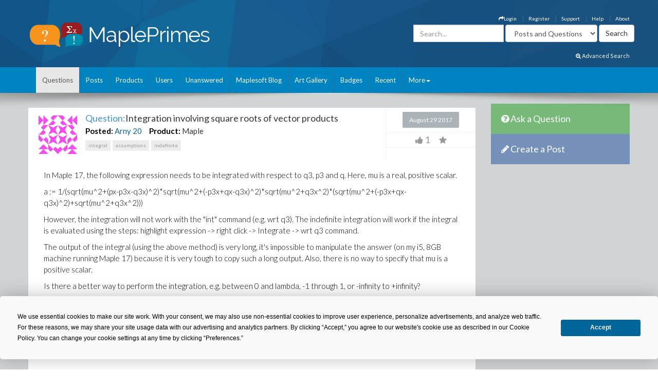

--- FILE ---
content_type: application/javascript
request_url: https://www.mapleprimes.com/ckeditor/plugins/insertpre/lang/en.js?t=M6K9
body_size: 60
content:
CKEDITOR.plugins.setLang( 'insertpre', 'en', {
	title : 'Insert code snippet',
	code : 'Code',
	edit : 'Edit code',
	notEmpty : 'The code field cannot be empty.'
});


--- FILE ---
content_type: application/javascript
request_url: https://www.mapleprimes.com/js/questionVotes.js?v=1
body_size: 1379
content:
var voteDownRep = 50;
var voteUpRep = 10;
var memberId = 0;

$(document).ready(function() {
    var parent = $(this).parents('.rate');
    // var button = parent.find("[id$=downDiv]");
    var rep = parseInt($('.userLink').attr('rep'));

    $("[id$=favDiv]").click(function() {

        var parent = $(this).parents('.rate');
        var documentId = parseInt($(parent).attr("document"));
        var pdata = { "docId": documentId };

        if (!li()) {
            rateMsg(parent, "Please <a onclick='LoginUser()' href='#' >log in</a> to add this to favorite.");
        } else if (rep != "NaN" && rep > 0) {
            $.ajax({
                type: "POST",
                contentType: "application/json; charset=utf-8",
                url: "/services/VoteService.asmx/ToggleQuestionFavorite",
                data: JSON.stringify(pdata),
                dataType: "json",
                async: true,
                success: function(data, textStatus) {

                    if (textStatus == "success") {
                        if (data.hasOwnProperty('d')) {
                            msg = data.d;
                        } else {
                            msg = data;
                        }

                        if (msg == "nomember") {
                            rateMsg(parent, "Please <a href='/login'>log in</a> to add this to favorite.");
                        } else if (msg == "removed") {
                            $("[id$=favIcon]").removeClass("activeFavourite").addClass("inactiveRatingIcon");
                            $("[id$=favIcon]").attr("title", "Click to add this to your favorites.");
                            rateMsg(parent, 'This has been removed from your favorites.');
                        } else {
                            $("[id$=favIcon]").removeClass("inactiveRatingIcon").addClass("activeFavourite");
                            $("[id$=favIcon]").attr("title", "This is one of your favorites.");
                            rateMsg(parent, 'This is now one of your favorites.');
                        }
                    }
                },
                error: function(data, status, error) {

                }
            });
        } else {
            rateMsg(parent, "You need at least 1 <a href='/help/reputation'>reputation</a> to add item as favourite.");
        }
    });

    $("[id$=voteDiv]").click(function() {

        var parent = $(this).parents('.rate');
        var documentId = parseInt($(parent).attr("document"));
        var pdata = { "docId": documentId };
        var rep = parseInt($('.userLink').attr('rep'));

        if (!li()) {
            rateMsg(parent, "Please <a onclick='LoginUser()' href='#' >log in</a> to vote.");
        } else if (rep != "NaN" && rep >= voteUpRep) {
            $(parent).find("[id$=upVoteCount]").css("display", "none");
            $(parent).find("[id$=imgLoadingVote]").css("display", "initial");

            $.ajax({
                type: "POST",
                contentType: "application/json; charset=utf-8",
                url: "/services/VoteService.asmx/ToggleQuestionVote",
                data: JSON.stringify(pdata),
                dataType: "json",
                async: true,
                success: function(data, textStatus) {

                $(parent).find("[id$=upVoteCount]").css("display", "initial");
                $(parent).find("[id$=imgLoadingVote]").css("display", "none");

                    if (textStatus == "success") {
                        if (data.hasOwnProperty('d')) {
                            msg = data.d;
                        } else {
                            msg = data;
                        }

                        if (msg == "nomember") {
                            rateMsg(parent, "Please <a href='/login'>log in</a> to vote.");
                        } else if (msg == "up") {
                            $(parent).find("[id$=upVoteIcon]").removeClass("inactiveRatingIcon").addClass("activeThumbsUp");
                            changeValue(parent, 1);
                            $("[id$=upVoteIcon]").attr("title", "Remove your thumbs-up.");
                        } else if (msg == "down") {
                            $(parent).find("[id$=upVoteIcon]").removeClass("activeThumbsUp").addClass("inactiveRatingIcon");
                            changeValue(parent, -1);
                            $("[id$=upVoteIcon]").attr("title", "Give this a thumbs-up.");
                        } else if (msg == "author") {
                            rateMsg(parent, "You can't vote on your own items");
                        }
                    }
                },
                error: function(data, status, error) {

                }
            });
        } else {
            rateMsg(parent, "You need at least " + voteUpRep + " <a href='/help/reputation'>reputation</a> to vote items up");
        }

    });

});

function rateMsg(p, msg) {
    $(p).find('div').hide();
    $(p).append("<div class='liMsg'>" + msg + "</div>");
    setTimeout(function() {
        $(p).find('.liMsg').remove();
        $(p).find('div').show();
    }, 4000);
}


function changeValue(target, direction) {
    var display = $(target).find("[id$=upVoteCount]");
    var curVal = parseInt(display.html());

    display.hide();
    if (!(curVal == 0 && direction == -1)) {
        display.html(curVal + direction);
    }

    display.fadeIn("slow");
}




--- FILE ---
content_type: application/javascript
request_url: https://www.mapleprimes.com/ckeditor/plugins/mapleMath/plugin.js?t=M6K9
body_size: 209
content:
/*
Maple Math Equation Plugin
Author: Shyam Dadimuni
Date: 2016 June 22
*/
CKEDITOR.plugins.add('mapleMath', {
    icons: 'mapleMath',
    init: function(editor) {
    editor.addCommand('mapleMath', new CKEDITOR.dialogCommand('mapleMathDialog'));
        editor.ui.addButton('MapleMath', {
            label: 'Maple Math',
            command: 'mapleMath',
            toolbar: 'mapleTools'
        });

        CKEDITOR.dialog.add('mapleMathDialog', this.path + 'dialogs/mapleMath.js');
    }
});


--- FILE ---
content_type: application/javascript
request_url: https://www.mapleprimes.com/js/answerReplyForm.js?v=1
body_size: 4158
content:
var pageId = "";
var replyId = "";
var CommentType = "PrimesAnswer";

var haveNickName = false;
var ValidNickName = false;
var nickNameValue = "";

var submitSuccess = false;
var isError = false;
var currentCommentDiv = "";


$(document).ready(function() {

    //Add Answer
    $(document).on("click", ".addAnswer, .last_addAnswer", function(event) {
        event.preventDefault();
        $('.commentsForms').hide();
        $("button").button();

        var commentDiv = $(this).closest('.footerLinks').siblings('#commentForms');
        if (commentDiv.length == 0) {
            commentDiv = $(this).parents().siblings('.footerLinks').siblings('#commentForms');
        }
        currentCommentDiv = commentDiv;
        commentDiv.find('.commentFormTitle').html("Answer This");
        $('.commentNickNamePanel').hide();
        AnswerType = "answer";
        //Authenticating Mapleprime user
        AuthMapleUser();
        HaveNickName();

        if (haveNickName) {
            $('.commentNickNamePanel').hide();
            haveNickName = true;
            ValidNickName = true;
        } else {
            $('.commentNickNamePanel').show();
            haveNickName = false;
            ValidNickName = false;
        }



    });


    //Add comment Button
    $(document).on("click", ".addAnswerReply, .last_addAnswerReply", function(event) {
        event.preventDefault();
        $('.commentsForms').hide();

        $("button").button();
        var commentDiv = $(this).closest('.footerLinks').siblings('#commentForms');
        var activeEditor = $(commentDiv).find(".neweditor").ckeditor(config);
        currentCommentDiv = commentDiv;
        commentDiv.find('.commentFormTitle').html("Reply to this");

        AnswerType = "reply";
        //Mapleprime Authenticating user
        AuthMapleUser();
        HaveNickName();

        if (haveNickName) {
            $('.commentNickNamePanel').hide();
            haveNickName = true;
            ValidNickName = true;
        } else {
            $('.commentNickNamePanel').show();
            haveNickName = false;
            ValidNickName = false;
        }
    });


    //Submit button Method
    $(document).on("click", ".btnAnswer", function(event) {
        $(this).button('disable');
        var mainDiv = $(this).parents('.commentBox');

        var previewBtn = $(this).parent().find('.btnAnswerPreview');
        var cancelBtn = $(this).parent().find('.btnAnswerCancel');

        previewBtn.button('disable');
        cancelBtn.button('disable');

        var previewBtn = $(this).parent().find('#submitWait');
        previewBtn.show();

        event.preventDefault();

        //Validate inputs
        hvError = false;

        mainDiv.find('#nickNameError').hide();
        mainDiv.find('#CommentErrors').hide();

        nickNameValue = mainDiv.find('input#nickName').val();


        if (nickNameValue != "" || haveNickName) {
            mainDiv.find('#nickNameError').hide();
            haveNickName = true;
        } else {
            mainDiv.find('#nickNameError').show();
            hvError = true;
            haveNickName = false;
        }

        var thisBody = CKEDITOR.instances[$(mainDiv).find(".neweditor").attr('id')].getData();
        var trimContent = thisBody.trim().replace(/<[^>]*>/g, "");

        //Adding Tracking Information
        var s = s_gi('maplesoftmapleprimes');
        s.events = 'event26';

        if (trimContent.length > 15) {
            mainDiv.find('#CommentErrors').hide();
        } else {
            mainDiv.find('#CommentErrors').show();
            hvError = true;
        }

        if (hvError) {
            $('html,body').animate({
                scrollTop: mainDiv.find("#CommentErrors").offset().top
            },
               'slow');
            previewBtn.hide();
            $(".btnAnswer").button('enable');
            $(".btnAnswerPreview").button('enable');
            $(".btnAnswerCancel").button('enable');

        }
        else {

            var thisBody = CKEDITOR.instances[$(mainDiv).find(".neweditor").attr('id')].getData();
            var trimContent = thisBody.trim().replace(/<[^>]*>/g, "");

            //Get title
            var thisTitle = mainDiv.find('.commentTitle').val().trim();
            var displayTitle = "";

            if (thisTitle.length > 50) {
                displayTitle = thisTitle.trim().substring(0, 50) + "...";
            } else if (thisTitle.length == 0) {
                if (trimContent.length > 50) {
                    displayTitle = trimContent.substring(0, 50) + "...";
                } else {
                    displayTitle = trimContent;
                }
            } else {
                displayTitle = thisTitle;
            }

            var tempFolder = mainDiv.find('.folder').val().trim();
            var replyId = mainDiv.find('.replyId').val().trim();
            var PageID = mainDiv.find('.pageId').val().trim();
            //var AnswerType = mainDiv.find('.commentType').val().trim();

            var isSubscribe = mainDiv.find('.Subscribe').is(':checked');

            if (!haveNickName && ValidNickName) {
                saveNickname(nickNameValue);
            }

            saveAnswer(displayTitle, thisBody, PageID, replyId, tempFolder, AnswerType, isSubscribe);
        }

    });


    //Preview Method
    $(document).on("click", ".btnAnswerPreview", function(event) {
        event.preventDefault();
        var mainDiv = $(this).parents('.commentBox');
        var thisBody = CKEDITOR.instances[$(mainDiv).find(".neweditor").attr('id')].getData();

        var trimContent = thisBody.trim().replace(/<[^>]*>/g, "");
        var hvError = validateForm(mainDiv);

        var previewDiv = $(this).closest('.commentBox').siblings('#PreviewBox');

        if (!hvError) {
            mainDiv.find('#CommentErrors').hide();

            previewDiv.show();
            previewDiv.find('#previewArea').hide();
            previewDiv.find('#previewLoader').show();
            $('html,body').animate({
                scrollTop: previewDiv.find("#previewLoader").offset().top
            },
            'slow');

            previewDiv.find('#previewContent').html(thisBody);

            //Set title
            var thisTitle = mainDiv.find('.commentTitle').val();
            var displayTitle = "";

            if (thisTitle.length > 50) {
                displayTitle = thisTitle.trim().substring(0, 50) + "...";
            } else if (thisTitle.length == 0) {
                if (trimContent.length > 50) {
                    displayTitle = trimContent.substring(0, 50) + "...";
                } else {
                    displayTitle = trimContent;
                }
            } else {
                displayTitle = thisTitle;
            }

            //Set prview header
            $.get("/controls/generateHeader.aspx?sid=141111&title=" + displayTitle)
                       .done(function(data) {
                           var d1 = $(data).find("#generatedHeader");
                           previewDiv.find('#previewHeader').html(d1);
                           previewDiv.find('#previewLoader').hide();
                           previewDiv.find('#previewArea').show('fast');
                           topCorner = previewDiv.find("#previewHeader").offset().top;

                       });

            //            $('html,body').animate({
            //                scrollTop: topCorner
            //            },
            //            'slow');

        } else {
            mainDiv.find('#CommentErrors').show();

        }


    });

    $('.subscribe').click(function(e) {
        e.preventDefault();
        $('.subscribe').html("Updating");
        MaplePrimes2013.services.MemberService.ToggleQuestionSubscription(docId, ToggleSubscriptionComplete, null, docId, null);

        return false;
    });

    $('.btnCancel').on("click", function(event) {
        var thisDiv = $(this).parent().parent();
        //thisDiv.hide();
        var mainDiv = $(this).parent().parent();

        var previewDiv = mainDiv.siblings('#PreviewBox');
        previewDiv.html("");
        tinyMCE.activeEditor.setContent('');
        thisDiv.parent().hide('fast');
        location.reload();

    });

    $('.btnAnswerCancel').on("click", function(event) {
        location.reload();
    });


    function saveAnswer(strTitle, strBody, PageID, ReplyID, tempFolder, AnswerType, isSubscribe) {
        $.ajax({
            type: "POST",
            url: "/services/commentServices.aspx/SaveAnswer",
            data: JSON.stringify({ strTitle: strTitle, strBody: strBody, PageID: PageID, ReplyID: ReplyID, tempFolder: tempFolder, AnswerType: AnswerType, IsSubscribe: isSubscribe }),
            contentType: "application/json",
            cache: false,
            dataType: "json",
            timeout: 130000,
            success: function(msg) {
                //success
                if (msg.d == "success") {
                    submitSuccess = true;
                    window.location.href = location.href.split("?")[0].split("#")[0] + '?reply=' + AnswerType;
                    window.location.replace(location.href.split("?")[0].split("#")[0] + '?reply=' + AnswerType);
                    // window.location.reload(true);
                }
                //something went wrong
                else if (msg.d == "") {
                    submitSuccess = false;
                    window.location.reload(true);
                }
                //caught as spam, received ID back
                else {
                    submitSuccess = false;
                    window.location = "/posts/SpamDetected.aspx?aid=" + msg.d;
                }
            },
            error: function(jqXHR, textStatus, errorThrown) {

                ajaxError(jqXHR, textStatus, errorThrown, "saveAnswer-answerReplyForm.js");
                submitSuccess = false;
            }
        });
        return false;
    }




    //Subscription Logic
    var docId = parseInt($('.hidQuestionId').val());
    MaplePrimes2013.services.MemberService.GetMemberQuestionSubscribed(docId, GetSubscribedComplete, null, docId, null);
    function GetSubscribedComplete(result) {
        if (result) {
            $('.subscribe').html("Unsubscribe");
        } else {
            $('.subscribe').html("Subscribe");
        }
    }



    function ToggleSubscriptionComplete(result) {
        if (result) {
            $('.subscribe').html("Subscription Created");
        } else {
            $('.subscribe').html("Removed Subscription");
        }
    }




    //Save NickName
    function saveNickname(Nickname) {
        $.ajax({
            type: "POST",
            url: "/services/commentServices.aspx/SaveNickName",
            data: JSON.stringify({ NickName: Nickname }),
            cache: false,
            contentType: "application/json",
            dataType: "json",
            timeout: 30000,
            success: function(msg) {
                if (msg.d == true) {
                    submitSuccess = true;

                } else {
                    submitSuccess = false;

                }
            },
            error: function(jqXHR, textStatus, errorThrown) {

                ajaxError(jqXHR, textStatus, errorThrown, "saveNickname-answerReplyForm.js");
                // alert("Sorry, something went wrong!...");
                submitSuccess = false;
            }
        });
        return false;
    }



    //Nickname Check
    function HaveNickName() {

        $.ajax({
            type: "POST",
            url: "/services/commentServices.aspx/HaveNickName",
            data: {},
            cache: false,
            contentType: "application/json",
            dataType: "json",
            timeout: 30000,
            success: function(msg) {
                if (msg.d.length > 2) {
                    $('.commentNickNamePanel').hide();
                    haveNickName = true;
                    ValidNickName = true;

                } else {

                    $('.commentNickNamePanel').show();
                    haveNickName = false;
                    ValidNickName = false;
                }
            },
            error: function(jqXHR, textStatus, errorThrown) {

                ajaxError(jqXHR, textStatus, errorThrown, "HaveNickName-answerReplyForm.js");
                $('.commentNickNamePanel').show();
                haveNickName = false;
                ValidNickName = false;

            }
        });
        return false;
    }



    //Validate all fields
    function validateForm(mainDiv) {
        isError = false;
        mainDiv.find('#nickNameError').hide();
        mainDiv.find('#CommentErrors').hide();

        nickNameValue = mainDiv.find('input#nickName').val();
        if (!haveNickName) {

            if (nickNameValue != "") {
                mainDiv.find('#nickNameError').hide();
            } else {
                mainDiv.find('#nickNameError').show();
                isError = true;
            }
        }


        var thisBody = CKEDITOR.instances[$(mainDiv).find(".neweditor").attr('id')].getData();
        var trimContent = thisBody.trim().replace(/<[^>]*>/g, "");

        if (trimContent.length > 15) {
            mainDiv.find('#CommentErrors').hide();
        } else {
            mainDiv.find('#CommentErrors').show();
            isError = true;
        }

        if (isError) {
            $('html,body').animate({
                scrollTop: mainDiv.find("#CommentErrors").offset().top
            },
               'slow');
        }

        return isError;
    }

    function AuthMapleUser() {
        //Authenticating Mapleprime user
        $.ajax({
            type: "POST",
            url: "/services/commentServices.aspx/EmailUserLogged",
            data: {},
            contentType: "application/json",
            dataType: "json",
            timeout: 30000,
            success: function(msg) {
                $(".progressbarPanel").hide();
                if (msg.d.length > 2) {

                    userLogged = true;
                    currentCommentDiv.show();
                    currentCommentDiv.find('.commentsForms').show();
                    currentCommentDiv.find('.commentBox').show();

                    var tempFolderName = $(".folder").val();
                    if (tempFolderName == "") {
                        window.location.reload(true);
                    } else {
                        $(".folder").val(tempFolderName);
                    }

                } else {
                    userLogged = false;
                    //$("#LoginBox").show();
                    //$("#LoginBox").dialog("open");
                    $('#loginModel').modal('show');
                    currentCommentDiv.find('.commentBox').hide();
                }
            },
            error: function(jqXHR, textStatus, errorThrown) {
                ajaxError(jqXHR, textStatus, errorThrown, "AuthMapleUser-answerReplyForm.js");
                userLogged = false;
                //$("#LoginBox").show();
                //$("#LoginBox").dialog("open");
                $('#loginModel').modal('show');
                currentCommentDiv.hide();
            }
        });
    }


    function authUser() {
        if (loginCall) {
            $(".progressbarPanel").hide();
            if (userLogged) {
                //$('.loginBox').hide();
                $('.commentBox').show();
            } else {
                //$('.loginBox').show();
                $('#loginModel').modal('show');
                $('.commentBox').hide();
            }

        } else {
            AuthMapleUser();

        }
    }


});


function setNickName(e) {
    if (e.trim().length > 3) {
        $.ajax({
            type: "POST",
            url: "/services/commentServices.aspx/UniqueNickName",
            data: "{NickName:'" + e + "'}",
            contentType: "application/json",
            dataType: "json",
            timeout: 30000,
            success: function(msg) {

                if (msg.d == false) {
                    $('.nickNameInput').css('background-image', 'url(/images/arrows.gif)');
                    ValidNickName = false;

                } else {
                    $('.nickNameInput').css('background-image', 'url(/images/checkmark.png)');
                    $('.nickNameInput').val(e);
                    ValidNickName = true;
                }

            },
            error: function(jqXHR, textStatus, errorThrown) {
                ajaxError(jqXHR, textStatus, errorThrown,"satNickName-answerReplyForm_new,js");
                alert("Sorry, something went wrong!");
                ValidNickName = false;
            }
        });
    } else {
        $('.nickNameInput').css('background-image', 'url(/images/arrows.gif)');
        ValidNickName = false;
    }
}




//Set Top Navigation Menu
function SetTopNavigation() {

    $.ajax({
        type: "POST",
        url: "/services/commentServices.aspx/getTopNavigation",
        data: {},
        cache: false,
        contentType: "application/json",
        dataType: "json",
        timeout: 30000,
        success: function(msg) {
            if (msg.d.length > 2) {
                var navHtml = msg.d;
                $(".topNavi").html('');
                $(".topNavi").html(navHtml);

            } else {

                location.reload();
            }
        },
        error: function(jqXHR, textStatus, errorThrown) {
            location.reload();
        }
    });

}


--- FILE ---
content_type: application/javascript
request_url: https://www.mapleprimes.com/ckeditor/plugins/maplePlot/plugin.js?t=M6K9
body_size: 203
content:
/*
Maple Plot Plugin
Author: Shyam Dadimuni
Date: 2016 June 22
*/
CKEDITOR.plugins.add('maplePlot', {
        icons: 'maplePlot',
        init: function(editor) {
        editor.addCommand('maplePlot', new CKEDITOR.dialogCommand('maplePlotDialog'));
        editor.ui.addButton('MaplePlot', {
        label: 'Maple Plot',
            command: 'maplePlot',
            toolbar: 'mapleTools'
        });

        CKEDITOR.dialog.add('maplePlotDialog', this.path + 'dialogs/maplePlot.js');
    }
});